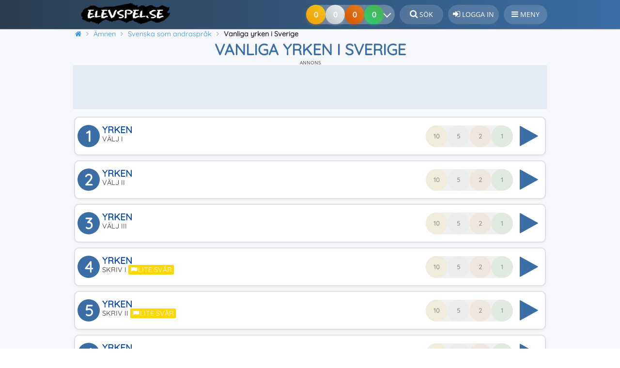

--- FILE ---
content_type: text/html; charset=UTF-8
request_url: https://www.elevspel.se/amnen/sfi/4320-vanliga-yrken-i-sverige.html
body_size: 12113
content:
<!DOCTYPE html>
<html lang="sv" prefix="og: http://ogp.me/ns#">
<head>
    <meta name="Author" content="Elevspel AB">
    <meta name="dcterms.rights" content="Copyright © Elevspel">
    <meta http-equiv="Content-Type" content="text/html; charset=UTF-8">
        <meta name="application-name" content="Elevspel">
    <meta name="theme-color" content="#3a6ea5">
    <meta name="apple-mobile-web-app-status-bar-style" content="#3a6ea5">
    <meta name="google-play-app" content="app-id=se.elevspel.elevspel">
    <link rel="apple-touch-icon" href="https://www.elevspel.se/apple-touch-icon.png">
    <link rel="icon" type="image/png" sizes="32x32" href="https://www.elevspel.se/favicon-32x32.png">
    <link rel="icon" type="image/png" sizes="16x16" href="https://www.elevspel.se/favicon-16x16.png">
    <meta name="apple-mobile-web-app-title" content="Elevspel">
    <link rel="manifest" href="/manifest.json?static=true">
    <meta name="format-detection" content="telephone=no">
    <title>Vanliga yrken i Sverige: Spela Gratis Online – Elevspel</title>
    <meta name="viewport" content="width=device-width, initial-scale=1">		<meta property="og:image" content="https://www.elevspel.se/bilder/spel/1459416651_42.jpg">
<link rel="image_src" type="image/jpeg" href="https://www.elevspel.se/bilder/spel/1459416651_42.jpg">
<meta name="thumbnail" content="https://www.elevspel.se/bilder/spel/thumbs/1459416651_42.jpg">
<link rel="canonical" href="https://www.elevspel.se/amnen/sfi/4320-vanliga-yrken-i-sverige.html">
   
    <link rel="stylesheet" type="text/css" href="https://www.elevspel.se/amnen/spel.css?v=1.14"><link rel="stylesheet" type="text/css" href="https://www.elevspel.se/static/glider/glider.min.css"><link rel="stylesheet" type="text/css" href="/style.css?v=1.42">    <link rel="stylesheet" href="/static/font-awesome-4.7.0/css/font-awesome.min.css">
                   <script>
            var er35237a47514e = false;
            console.log("AdSupplier2: " + true);
            console.log("A/B: B");
            function r35237a47514e(){
                console.log("no");
                  
            }
            function showItNow(mess){ console.log("no1:" + mess); r35237a47514e(); }
        </script>
                            <script src="https://www.elevspel.se/static/in-view.min.js"></script>
            <script>inView.offset(-50);</script>
            <script async src="https://securepubads.g.doubleclick.net/tag/js/gpt.js?network-code=40755246" ></script>
            <script>
                stpd = window.stpd || {que: []};
                window.googletag = window.googletag || {};
                googletag.cmd = googletag.cmd || [];
                googletag.cmd.push (function () {
                    googletag.pubads().disableInitialLoad();
                    googletag.pubads().enableSingleRequest();
                    googletag.pubads().collapseEmptyDivs();
                    googletag.enableServices();
                });
            </script>
            <script async src="https://stpd.cloud/saas/10100"></script>    <script src="https://www.elevspel.se/static/jquery/jquery-3.7.1.min.js"></script>
    <script src="https://www.elevspel.se/amnen/spel.js?v=1.9"></script><script src="https://www.elevspel.se/static/glider/glider.min.js"></script><script async src="https://www.elevspel.se/static/master.js?v=1.3"></script>        
        <meta name="description" property="og:description" content="Hur stavas det yrke som bilden föreställer? Hitta rätt ord som matchar yrket. 9 nivåer med spel för Åk 1-6 - helt gratis på Elevspel!">
        <meta property="og:locale" content="sv_SE">
        <meta property="og:site_name" content="Elevspel">
        <meta property="og:url" content="https://www.elevspel.se/amnen/sfi/4320-vanliga-yrken-i-sverige.html">
        <meta property="og:type" content="website">
        <meta property="og:title" content="Vanliga yrken i Sverige: Spela Gratis Online – Elevspel">
        <meta property="fb:app_id" content="1422750417968827">
                            <script>var _paq = window._paq = window._paq || [];
        /* tracker methods like "setCustomDimension" should be called before "trackPageView" */
        _paq.push(["setExcludedQueryParams", ["aid"]]);
        _paq.push(['requireCookieConsent']);        _paq.push(['trackPageView']);
        _paq.push(['enableLinkTracking']);

        (function() {
            var u="//analytics.elevspel.se/";
            _paq.push(['setTrackerUrl', u+'matomo.php']);
             
            _paq.push(['setSiteId', '1']);
            var d=document, g=d.createElement('script'), s=d.getElementsByTagName('script')[0];
            g.async=true; g.src=u+'matomo.js'; s.parentNode.insertBefore(g,s);
        })();</script>
              
    <script>   
        var adiQuotes = [
            [0.3, '<i class="fa fa-star" aria-hidden="true"></i><br>Inga annonser', 'FFA726'],
            [0.3, '<i class="fa fa-unlock" aria-hidden="true"></i><br>Spela alla spel', '66BB6A'],
            [0.1, '<i class="fa fa-eye" aria-hidden="true"></i><br>Lärarfacit', '42A5F5'],
            [0.1, '<i class="fa fa-print" aria-hidden="true"></i><br>Skriv ut spel', '78909C'],
            [0.2, '<i class="fa fa-volume-up" aria-hidden="true"></i><br>Fri talsyntes', 'AB47BC']];
        var silence = false;  
        
        var cookieStr = {
            'mainText': '<strong class="cookie-banner-title">Vi använder kakor (cookies)</strong><p>' +
                    'På Elevspel använder vi kakor för att webbplatsen ska fungera på ett bra sätt för dig. Du kan välja att endast tillåta nödvändiga kakor, men du får då sämre funktionalitet. ' +
                    '<a href="/om/medlemsvillkor/cookies/">Läs mer</a></p>',
            'confirmText': "Acceptera kakor",
            'denyText': "Endast nödvändiga",
            'changeText': "Du behöver samtycka till att vi visar annonser. Stäng av din annonsblockerare eller <a class=\"change-consent btn\" href=\"#\">Ändra sekretessinställningar</a><br/><br/>Vill du spela utan annonser? Gå till <a href=\"https://plus.elevspel.se\">plus.elevspel.se <i class=\"fa fa-external-link\" aria-hidden=\"true\"></i></a>."
            };
        var checkCC = false;
	</script>
		
</head>
<body  itemscope="itemscope" itemtype="http://schema.org/VideoGame">
    <div class="bodyWrapper">  
    <div id="header">
        <header>
			<div id="header-bkg">
				<a class="logo" href="/" 
                   title="Elevspel - startsida"><img 
                        src="https://www.elevspel.se/bilder/elevspel-185x45.png" 
                        width="185" height="45" loading="lazy"
						alt="Elevspel - kunskapsspel för barn"></a>
                                <div style="height: 52px;float: right;box-sizing: border-box;">
                    <a class="header_text" href="/sok.html" title="Sök på Elevspel"><i class="fa fa-search" style="font-size:1.1rem;" aria-hidden="true"></i> <span class="button-text">Sök</span></a>
                                            <a class="header_text" href="/medlem/login.html" 
                            title="Logga in på Elevspel"><i 
                            class="fa fa-sign-in" style="font-size:1.1rem;" aria-hidden="true"></i> 
                            <span class="button-text">Logga in</span></a>
                                                            <div class="header_text notification" id="hamburger-menu" 
                        ><i class="fa fa-bars" style="font-size:1rem;" aria-hidden="true"></i> <span class="button-text">Meny</span>
                        <nav id="sidebar-menu">
                            <i class="fa fa-times" aria-hidden="true"></i>Stäng                                                        <ul><li class="notification parent "><a class="notification" href="/amnen/"><i class="fa fa-gamepad" aria-hidden="true"></i>Ämnen</a><a class="menulinktoggle" href="/amnen/"><i class="fa fa-angle-down" aria-hidden="true"></i></a><ul><li class="notification"><a class="notification" href="/amnen/andra-sprak/"><i style="color:#4774be" class="fa fa-circle" aria-hidden="true"></i>Andra språk</a></li><li class="notification"><a class="notification" href="/amnen/bild/"><i style="color:#f8a51f" class="fa fa-circle" aria-hidden="true"></i>Bild</a></li><li class="notification"><a class="notification" href="/amnen/biologi/"><i style="color:#82dc2e" class="fa fa-circle" aria-hidden="true"></i>Biologi</a></li><li class="notification"><a class="notification" href="/amnen/dans/"><i style="color:#cf4925" class="fa fa-circle" aria-hidden="true"></i>Dans</a></li><li class="notification"><a class="notification" href="/amnen/dator-media/"><i style="color:#e84d02" class="fa fa-circle" aria-hidden="true"></i>Dator och media</a></li><li class="notification"><a class="notification" href="/amnen/drama/"><i style="color:#b00020" class="fa fa-circle" aria-hidden="true"></i>Drama</a></li><li class="notification"><a class="notification" href="/amnen/engelska/"><i style="color:#12145b" class="fa fa-circle" aria-hidden="true"></i>Engelska</a></li><li class="notification"><a class="notification" href="/amnen/franska/"><i style="color:#002395" class="fa fa-circle" aria-hidden="true"></i>Franska</a></li><li class="notification"><a class="notification" href="/amnen/fysik/"><i style="color:#1E3A8A" class="fa fa-circle" aria-hidden="true"></i>Fysik</a></li><li class="notification"><a class="notification" href="/amnen/geografi/"><i style="color:#00b4a8" class="fa fa-circle" aria-hidden="true"></i>Geografi</a></li><li class="notification"><a class="notification" href="/amnen/hem-och-konsumentkunskap/"><i style="color:#47dd8e" class="fa fa-circle" aria-hidden="true"></i>Hem- och konsumentkunskap</a></li><li class="notification"><a class="notification" href="/amnen/historia/"><i style="color:#8B6F47" class="fa fa-circle" aria-hidden="true"></i>Historia</a></li><li class="notification"><a class="notification" href="/amnen/hjarngympa/"><i style="color:#cd89fc" class="fa fa-circle" aria-hidden="true"></i>Hjärngympa</a></li><li class="notification"><a class="notification" href="/amnen/idrott/"><i style="color:#63c105" class="fa fa-circle" aria-hidden="true"></i>Idrott och hälsa</a></li><li class="notification"><a class="notification" href="/amnen/kemi/"><i style="color:#7b1fa2" class="fa fa-circle" aria-hidden="true"></i>Kemi</a></li><li class="notification"><a class="notification" href="/amnen/matematik/"><i style="color:#d62828" class="fa fa-circle" aria-hidden="true"></i>Matematik</a></li><li class="notification"><a class="notification" href="/amnen/musik/"><i style="color:#a3002f" class="fa fa-circle" aria-hidden="true"></i>Musik</a></li><li class="notification"><a class="notification" href="/amnen/religionskunskap/"><i style="color:#B8860B" class="fa fa-circle" aria-hidden="true"></i>Religionskunskap</a></li><li class="notification"><a class="notification" href="/amnen/samhallskunskap/"><i style="color:#f4ac34" class="fa fa-circle" aria-hidden="true"></i>Samhällskunskap</a></li><li class="notification"><a class="notification" href="/amnen/slojd/"><i style="color:#7e6fb8" class="fa fa-circle" aria-hidden="true"></i>Slöjd</a></li><li class="notification"><a class="notification" href="/amnen/spanska/"><i style="color:#c60b1e" class="fa fa-circle" aria-hidden="true"></i>Spanska</a></li><li class="notification"><a class="notification" href="/amnen/svenska/"><i style="color:#005293" class="fa fa-circle" aria-hidden="true"></i>Svenska</a></li><li class="notification"><a class="notification" href="/amnen/sfi/"><i style="color:#f8b700" class="fa fa-circle" aria-hidden="true"></i>Svenska som andraspråk</a></li><li class="notification"><a class="notification" href="/amnen/teknik/"><i style="color:#2C5F8D" class="fa fa-circle" aria-hidden="true"></i>Teknik</a></li><li class="notification"><a class="notification" href="/amnen/tyska/"><i style="color:#ffce00" class="fa fa-circle" aria-hidden="true"></i>Tyska</a></li><li class="notification"><a class="notification" href="/amnen/ovriga-amnen/"><i style="color:#6b7c85" class="fa fa-circle" aria-hidden="true"></i>Övriga ämnen</a></li></ul></li><li class="notification"><a class="notification" href="/dina-poang.html"><i class="fa fa-line-chart" aria-hidden="true"></i>Kunskapspoäng</a></li><li class="notification"><a class="notification" href="/medlem/skapa-anvandare.html"><i class="fa fa-user-plus" aria-hidden="true"></i>Bli medlem</a></li><li class="notification"><a class="notification" href="/medlem/plusmedlem.html"><i class="fa fa-plus-circle" aria-hidden="true"></i>Bli plusmedlem</a></li><li class="notification"><a class="notification" href="/om/hjalp"><i class="fa fa-question-circle" aria-hidden="true"></i>Hjälpcenter</a></li><li class="notification"><a class="notification" href="/sok.html"><i class="fa fa-search" aria-hidden="true"></i>Sök</a></li><li class="notification"><a class="notification" href="/medlem/login.html"><i class="fa fa-sign-in" aria-hidden="true"></i>Logga in</a></li></ul>                        </nav>
                                            </div>
                    
                                    </div>
                                <div style="float:right;margin-top: 10px;">
                    <div class="medals-container">
                        <div class="medal-progress">
                            <div class="medals medal-gold"></div>
                            <div class="medals medal-silver"></div>
                            <div class="medals medal-bronze"></div>
                            <div class="medals medal-kp" style="z-index: 4;"></div>
                            <button class="chevron-button" aria-label="Dina resultat">
                                <span class="chevron-icon"></span>
                            </button>
                        </div>
                    </div>
                </div>
                			</div>
        </header>		
	</div>
    <div id="wrapper">   
		<div class="Sheet-body" style="position:relative;">
            <div itemscope itemtype="https://schema.org/BreadcrumbList" id="breadcrumb-wrapper"><span itemprop="itemListElement" class="prevCrumb" itemscope itemtype="https://schema.org/ListItem"><a itemprop="item" href="https://www.elevspel.se/" title="Elevspel - startsida"><i class="fa fa-home" aria-hidden="true"></i><span itemprop="name">Elevspel</span></a><meta itemprop="position" content="1"></span>&nbsp;<span itemprop="itemListElement" class="prevCrumb" itemscope itemtype="https://schema.org/ListItem"><a itemprop="item" href="https://www.elevspel.se/amnen/" title="Välj ämne"><span itemprop="name">Ämnen</span></a><meta itemprop="position" content="2"></span>&nbsp;<span itemprop="itemListElement" class="prevCrumb" itemscope itemtype="https://schema.org/ListItem"><a itemprop="item" href="https://www.elevspel.se/amnen/sfi/" title="Spela spel inom Svenska som andraspråk"><span itemprop="name">Svenska som andraspråk</span></a><meta itemprop="position" content="3"></span>&nbsp;<span itemprop="itemListElement" class="prevCrumb" itemscope itemtype="https://schema.org/ListItem"><link itemprop="item" href="https://www.elevspel.se/amnen/sfi/4320-vanliga-yrken-i-sverige.html"><span itemprop="name" style="font-weight:bold;">Vanliga yrken i Sverige</span><meta itemprop="position" content="4"></span>&nbsp;</div><h1 itemprop="name">Vanliga yrken i Sverige</h1><div class="rvk2gr ann-top">
            <div class="ryk-header"><div class="ryk-flash-header">Annons</div></div>
                                <div id="elevspel_se_leaderboard_top_responsive" class="display-flex leaderboard-height ann-body">
                        <script>
                            (function() {
                                googletag.cmd.push(function() {
                                    if (window.innerWidth >= 980) {
                                        googletag.defineSlot('/40755246/elevspel.se_980x90_leaderboard_top_desktop', [[970,90],[980,90],[728,90],[950,90],[960,90],[970,50],[468,60]], 'elevspel_se_leaderboard_top_responsive').addService(googletag.pubads());            
                                    } else if (window.innerWidth >= 730) {
                                        googletag.defineSlot('/40755246/elevspel.se_728x90_leaderboard_top_desktop', [[728,90],[468,60],[650,90],[320,80],[320,60],[320,50],[300,50]], 'elevspel_se_leaderboard_top_responsive').addService(googletag.pubads());            
                                    } else {
                                        googletag.defineSlot('/40755246/elevspel.se_336x336_leaderboard_top_mobile', [[336,280],[300,250],[336,336],[336,320],[320,320],[300,300],[320,250]], 'elevspel_se_leaderboard_top_responsive').addService(googletag.pubads());            
                                    }
                                    googletag.display('elevspel_se_leaderboard_top_responsive');
                                    stpd.initializeAdUnit('elevspel_se_leaderboard_top_responsive');
                                });
                            })();
                        </script>
                    </div>
                                    </div>
                    <div class="content">
                		
                <div id="toasts"></div>
<!-- Header end -->		<div class="center" id="levelButtonContainer">
						<form action="/amnen/sfi/4320-vanliga-yrken-i-sverige.html" id="chooseLevel" method="post">
				<div class="levelButton undone printableLevel">
                            <div class="imageWrapper">
                                <div class="num">1</div>
                                <div class="imagePlay"><i class="fa fa-play-circle" aria-hidden="true"></i></div>
                            </div>
                            <div class="medals-container">
                                <div class="medal-tooltip">0 av 10 klarat</div>
                                <div class="medal-progress">
                                    <div class="medal gold">10</div>
                                    <div class="medal silver">5</div>
                                    <div class="medal bronze">2</div>
                                    <div class="medal green">1</div>
                                </div>
                            </div>
                                                        <div class="levelNameContainer">
                                <div>Yrken</div>
                                <div class="desc">Välj I</div>
                            </div>
                            <button name="level" value="0" data-gameid="4320" data-levelid="0" type="submit" style="display:none;" aria-hidden="true"></button>                        </div><div class="levelButton undone printableLevel">
                            <div class="imageWrapper">
                                <div class="num">2</div>
                                <div class="imagePlay"><i class="fa fa-play-circle" aria-hidden="true"></i></div>
                            </div>
                            <div class="medals-container">
                                <div class="medal-tooltip">0 av 10 klarat</div>
                                <div class="medal-progress">
                                    <div class="medal gold">10</div>
                                    <div class="medal silver">5</div>
                                    <div class="medal bronze">2</div>
                                    <div class="medal green">1</div>
                                </div>
                            </div>
                                                        <div class="levelNameContainer">
                                <div>Yrken</div>
                                <div class="desc">Välj II</div>
                            </div>
                            <button name="level" value="1" data-gameid="4320" data-levelid="1" type="submit" style="display:none;" aria-hidden="true"></button>                        </div><div class="levelButton undone printableLevel">
                            <div class="imageWrapper">
                                <div class="num">3</div>
                                <div class="imagePlay"><i class="fa fa-play-circle" aria-hidden="true"></i></div>
                            </div>
                            <div class="medals-container">
                                <div class="medal-tooltip">0 av 10 klarat</div>
                                <div class="medal-progress">
                                    <div class="medal gold">10</div>
                                    <div class="medal silver">5</div>
                                    <div class="medal bronze">2</div>
                                    <div class="medal green">1</div>
                                </div>
                            </div>
                                                        <div class="levelNameContainer">
                                <div>Yrken</div>
                                <div class="desc">Välj III</div>
                            </div>
                            <button name="level" value="2" data-gameid="4320" data-levelid="2" type="submit" style="display:none;" aria-hidden="true"></button>                        </div><div class="levelButton undone printableLevel">
                            <div class="imageWrapper">
                                <div class="num">4</div>
                                <div class="imagePlay"><i class="fa fa-play-circle" aria-hidden="true"></i></div>
                            </div>
                            <div class="medals-container">
                                <div class="medal-tooltip">0 av 10 klarat</div>
                                <div class="medal-progress">
                                    <div class="medal gold">10</div>
                                    <div class="medal silver">5</div>
                                    <div class="medal bronze">2</div>
                                    <div class="medal green">1</div>
                                </div>
                            </div>
                                                        <div class="levelNameContainer">
                                <div>Yrken</div>
                                <div class="desc">Skriv I <span class="glClass lvl-1">Lite svår</span></div>
                            </div>
                            <button name="level" value="3" data-gameid="4320" data-levelid="3" type="submit" style="display:none;" aria-hidden="true"></button>                        </div><div class="levelButton undone printableLevel">
                            <div class="imageWrapper">
                                <div class="num">5</div>
                                <div class="imagePlay"><i class="fa fa-play-circle" aria-hidden="true"></i></div>
                            </div>
                            <div class="medals-container">
                                <div class="medal-tooltip">0 av 10 klarat</div>
                                <div class="medal-progress">
                                    <div class="medal gold">10</div>
                                    <div class="medal silver">5</div>
                                    <div class="medal bronze">2</div>
                                    <div class="medal green">1</div>
                                </div>
                            </div>
                                                        <div class="levelNameContainer">
                                <div>Yrken</div>
                                <div class="desc">Skriv II <span class="glClass lvl-1">Lite svår</span></div>
                            </div>
                            <button name="level" value="4" data-gameid="4320" data-levelid="4" type="submit" style="display:none;" aria-hidden="true"></button>                        </div><div class="levelButton undone printableLevel">
                            <div class="imageWrapper">
                                <div class="num">6</div>
                                <div class="imagePlay"><i class="fa fa-play-circle" aria-hidden="true"></i></div>
                            </div>
                            <div class="medals-container">
                                <div class="medal-tooltip">0 av 10 klarat</div>
                                <div class="medal-progress">
                                    <div class="medal gold">10</div>
                                    <div class="medal silver">5</div>
                                    <div class="medal bronze">2</div>
                                    <div class="medal green">1</div>
                                </div>
                            </div>
                                                        <div class="levelNameContainer">
                                <div>Yrken</div>
                                <div class="desc">Skriv III <span class="glClass lvl-2">Ganska svår</span></div>
                            </div>
                            <button name="level" value="5" data-gameid="4320" data-levelid="5" type="submit" style="display:none;" aria-hidden="true"></button>                        </div><div class="levelButton undone printableLevel">
                            <div class="imageWrapper">
                                <div class="num">7</div>
                                <div class="imagePlay"><i class="fa fa-play-circle" aria-hidden="true"></i></div>
                            </div>
                            <div class="medals-container">
                                <div class="medal-tooltip">0 av 10 klarat</div>
                                <div class="medal-progress">
                                    <div class="medal gold">10</div>
                                    <div class="medal silver">5</div>
                                    <div class="medal bronze">2</div>
                                    <div class="medal green">1</div>
                                </div>
                            </div>
                                                        <div class="levelNameContainer">
                                <div>Vad gör de?</div>
                                <div class="desc">Välj I</div>
                            </div>
                            <button name="level" value="6" data-gameid="4320" data-levelid="6" type="submit" style="display:none;" aria-hidden="true"></button>                        </div><div class="levelButton undone printableLevel">
                            <div class="imageWrapper">
                                <div class="num">8</div>
                                <div class="imagePlay"><i class="fa fa-play-circle" aria-hidden="true"></i></div>
                            </div>
                            <div class="medals-container">
                                <div class="medal-tooltip">0 av 10 klarat</div>
                                <div class="medal-progress">
                                    <div class="medal gold">10</div>
                                    <div class="medal silver">5</div>
                                    <div class="medal bronze">2</div>
                                    <div class="medal green">1</div>
                                </div>
                            </div>
                                                        <div class="levelNameContainer">
                                <div>Vad gör de?</div>
                                <div class="desc">Välj II</div>
                            </div>
                            <button name="level" value="7" data-gameid="4320" data-levelid="7" type="submit" style="display:none;" aria-hidden="true"></button>                        </div><div class="rvk2gr"><div class="ryk-header"><div class="ryk-flash-header">Annons</div></div><div id='elevspel_se_leaderboard_repeat_responsive' class="display-flex leaderboard-height ann-body ann-topv3">
 <script>
(function () {
var randomiser = (Math.random() + 1).toString(36).substring(7);
var adID = document.querySelector('#elevspel_se_leaderboard_repeat_responsive').id = "elevspel_se_leaderboard_repeat_responsive-" + randomiser;
inView('#' + adID).once('enter', (function () {
googletag.cmd.push(function () {
if (window.innerWidth >= 980) {
    googletag.defineSlot('/40755246/elevspel.se_980x90_leaderboard_repeat_desktop', [[336,280],[300,250],[320,250],[250,250]], adID).addService(googletag.pubads());
} else if (window.innerWidth >= 730) {
    googletag.defineSlot('/40755246/elevspel.se_728x90_leaderboard_repeat_desktop', [[336,280],[300,250],[320,250],[250,250]], adID).addService(googletag.pubads());
} else {
    googletag.defineSlot('/40755246/elevspel.se_336x336_leaderboard_repeat_mobile', [[336,280],[300,250],[336,336],[336,320],[320,320],[300,300],[320,250]], adID).addService(googletag.pubads());
}
googletag.display(adID);
stpd.initializeAdUnit(adID);
});
}));
})();
</script>
</div></div><div class="levelButton undone printableLevel">
                            <div class="imageWrapper">
                                <div class="num">9</div>
                                <div class="imagePlay"><i class="fa fa-play-circle" aria-hidden="true"></i></div>
                            </div>
                            <div class="medals-container">
                                <div class="medal-tooltip">0 av 10 klarat</div>
                                <div class="medal-progress">
                                    <div class="medal gold">10</div>
                                    <div class="medal silver">5</div>
                                    <div class="medal bronze">2</div>
                                    <div class="medal green">1</div>
                                </div>
                            </div>
                                                        <div class="levelNameContainer">
                                <div>Vad gör de?</div>
                                <div class="desc">Välj III</div>
                            </div>
                            <button name="level" value="8" data-gameid="4320" data-levelid="8" type="submit" style="display:none;" aria-hidden="true"></button>                        </div><div class="notify" style="text-align:left;font-size:0.875rem;">
                    
                    <h4>Spela mer fokuserat?</h4>Upptäck fördelarna med plusmedlemskap.<a class="btn notify-right-btn" href="/medlem/jamfor-medlemskap.html">Jämför medlemskap</a></div></form>
		</div><meta itemprop="applicationCategory" content="EducationalGame">
<meta itemprop="isFamilyFriendly" content="true">
<link itemprop="additionalType" href="https://schema.org/WebApplication">
<meta itemprop="url" content="https://www.elevspel.se/amnen/sfi/4320-vanliga-yrken-i-sverige.html">    		<div id="scoreboard">
    			    			<div class="scoreboardItem">
    				<input class="scoreboardInput" id="time" readonly="readonly" size="7" value="0">
    				<label for="time">Spelomgångar</label>
    			</div>
    			<div class="scoreboardItem">
    				<input class="scoreboardInput" id="levels" readonly="readonly" size="3" value="0">
    				<label for="levels">Nivåer</label>
    			</div>
    			<div class="scoreboardItem">
    				<input class="scoreboardInput" id="points" readonly="readonly" size="3" value="0">
    				<label for="points">Kunskapspoäng</label>
    			</div>
    			<div class="scoreboardItem">
					<input class="scoreboardInput" id="accuracy" readonly="readonly" size="3" value="0%">
					<label for="accuracy">Noggrannhet</label>
				</div>
    			    		</div>
    		        <div id="actionmenu">
                            <div class="buttonwrapper" id="gameFavouriteButton" data-gameid="4320">
                <button type="button" class="grayBtn" aria-label="Spara"><i class="fa fa-heart" aria-hidden="true" style=""></i></button>
                <div>Spara</div>
                </div>
                <div class="buttonwrapper" id="gameCommentButton">
                <button type="button" class="blueBtn" aria-label="Kommentera"><i class="fa fa-comment" aria-hidden="true"></i></button>
                <div>Kommentera</div>
                </div>
                                                            <div class="buttonwrapper" id="gameLinkButton" title="Länk kopierad till urklipp">
                <button type="button" class="grayBtn" aria-label="Dela"><i class="fa fa-share-alt" aria-hidden="true"></i></button>
                <div>Dela</div>
            </div>
                                </div>
            
        <div style="height:8px;"></div>		<div class="BlockHeader"><h2>Senaste händelserna i detta spel</h2></div>
		<div class="BlockContent-body"><div class="activityLog levelFail">Någon hade problem på nivå <i>4. Yrken (Skriv I)</i>.<div class="grey">2026-01-16 13:07 efter 2 minuters spelande.</div></div><div class="activityLog levelFail">Någon hade problem på nivå <i>4. Yrken (Skriv I)</i>.<div class="grey">2026-01-16 13:05 efter 11 minuters spelande.</div></div><div class="activityLog levelCompleted">Någon fick <b>alla rätt</b> på nivå <i>3. Yrken (Välj III)</i>.<div class="grey">2026-01-16 12:54 efter 1 minuts spelande.</div></div><div class="activityLog levelFail">Någon hade problem på nivå <i>3. Yrken (Välj III)</i>.<div class="grey">2026-01-16 12:52 efter 2 minuters spelande.</div></div><div class="activityLog levelFail">Någon hade problem på nivå <i>4. Yrken (Skriv I)</i>.<div class="grey">2026-01-16 10:59 efter 5 minuters spelande.</div></div><div class="activityLog levelFail">Någon hade problem på nivå <i>4. Yrken (Skriv I)</i>.<div class="grey">2026-01-16 10:52 efter 7 minuters spelande.</div></div><div class="activityLog levelCompleted">Någon fick <b>alla rätt</b> på nivå <i>3. Yrken (Välj III)</i>.<div class="grey">2026-01-16 10:45 efter 3 minuters spelande.</div></div><div class="activityLog levelCompleted">Någon fick <b>alla rätt</b> på nivå <i>2. Yrken (Välj II)</i>.<div class="grey">2026-01-16 10:42 efter 6 minuters spelande.</div></div><div class="activityLog levelCompleted">Någon fick <b>alla rätt</b> på nivå <i>1. Yrken (Välj I)</i>.<div class="grey">2026-01-16 10:36 efter 3 minuters spelande.</div></div><div class="activityLog levelCompleted">Någon fick <b>alla rätt</b> på nivå <i>2. Yrken (Välj II)</i>.<div class="grey">2026-01-16 09:36 efter 1 minuts spelande.</div></div></div><div class="imageWrapperWrapper">
            <div class="imageBlurWrapper" style="background-image:url('https://www.elevspel.se/bilder/spel/1459416651_42.jpg');"></div>
            <span class="image">
                <img loading="lazy" src="https://www.elevspel.se/bilder/spel/1459416651_42.jpg" alt="Spelet Vanliga yrken i Sverige" title="Spela Vanliga yrken i Sverige" itemprop="image">
                <meta itemprop="thumbnailUrl" content="https://www.elevspel.se/bilder/spel/thumbs/1459416651_42.jpg">
            </span>  
        </div>        <blockquote><p>Hur stavas det yrke som bilden föreställer? Hitta rätt ord som matchar yrket.</p></blockquote>    
        
        <h2 >Instruktioner till Vanliga yrken i Sverige</h2>
        <p>Se på bilden vilket ord som söks. Läs sedan de tre orden som står under bilden.<br />Vilket ord passar bäst in på bilden?</p>
<p>På nivå 1,2 och 3 klick på ordet som passar bilden bäst bland de tre du har att välja <br />på. Om du hittar rätt ord kan du fortsätta till nästa bild.</p>
<p>På nivå 4,5 och 6 ska du själv skriva vad bilden föreställer.</p>
<p>På nivå 7,8 och 9 ska du själv svara på frågor om olika yrken.</p><div class="gameTypeDesc"><h3>1. Yrken (Välj I)</h3><img alt="Flervalsfrågor" src="https://www.elevspel.se/bilder/speltyper/MultipleChoice.png"><b>Flervalsfrågor</b> - Nivån innehåller 10 frågor (varav alla har bild) och alla tränas varje spelomgång. Till varje fråga får spelaren tre svarsalternativ. Endast ett av dessa är rätt. Det gäller för spelaren att hitta det rätta alternativet. Eleven har 3 hjärtan (extraliv) som räddar eleven. Det finns ingen tidsgräns. När eleven valt alla rätta svar har spelomgången klarats. Är det för svårt går det att klicka på knappen <i>Avbryt</i> - då visas de rätta svaren - och spelaren får försöka klara nivån igen.</div><div class="gameTypeDesc"><h3>2. Yrken (Välj II)</h3><img alt="Flervalsfrågor" src="https://www.elevspel.se/bilder/speltyper/MultipleChoice.png"><b>Flervalsfrågor</b> - Nivån innehåller 10 frågor (varav alla har bild) och alla tränas varje spelomgång. Till varje fråga får spelaren tre svarsalternativ. Endast ett av dessa är rätt. Det gäller för spelaren att hitta det rätta alternativet. Eleven har 3 hjärtan (extraliv) som räddar eleven. Det finns ingen tidsgräns. När eleven valt alla rätta svar har spelomgången klarats. Är det för svårt går det att klicka på knappen <i>Avbryt</i> - då visas de rätta svaren - och spelaren får försöka klara nivån igen.</div><div class="gameTypeDesc"><h3>3. Yrken (Välj III)</h3><img alt="Flervalsfrågor" src="https://www.elevspel.se/bilder/speltyper/MultipleChoice.png"><b>Flervalsfrågor</b> - Nivån innehåller 10 frågor (varav alla har bild) och alla tränas varje spelomgång. Till varje fråga får spelaren tre svarsalternativ. Endast ett av dessa är rätt. Det gäller för spelaren att hitta det rätta alternativet. Eleven har 3 hjärtan (extraliv) som räddar eleven. Det finns ingen tidsgräns. När eleven valt alla rätta svar har spelomgången klarats. Är det för svårt går det att klicka på knappen <i>Avbryt</i> - då visas de rätta svaren - och spelaren får försöka klara nivån igen.</div><div class="gameTypeDesc"><h3>4. Yrken (Skriv I)</h3><img alt="Frågor med fritextsvar" src="https://www.elevspel.se/bilder/speltyper/FreeInput.png"><b>Frågor med fritextsvar</b> - Nivån innehåller 10 frågor (varav alla har bild) och alla tränas varje spelomgång. Eleven måste skriva det rätta svaret helt själv och har 3 försök på sig att skriva rätt ord eller mening i varje uppgifts textfält som inte är skiftlägeskänsliga. Eleven får feedback på varje knapptryckning för att underlätta att skriva rätt svar. Vid korrekt inmatning blir texten <span class="square squareInfo charFound">grön</span> och vid felaktig blir texten <span class="square squareInfo error">röd</span>. Det finns ingen tidsgräns. När eleven skrivit alla rätta svar har spelomgången klarats. Är det för svårt går det att klicka på knappen <i>Avbryt</i> - då visas de rätta svaren - och spelaren får försöka klara nivån igen.</div><div class="gameTypeDesc"><h3>5. Yrken (Skriv II)</h3><img alt="Frågor med fritextsvar" src="https://www.elevspel.se/bilder/speltyper/FreeInput.png"><b>Frågor med fritextsvar</b> - Nivån innehåller 10 frågor (varav alla har bild) och alla tränas varje spelomgång. Eleven måste skriva det rätta svaret helt själv och har 3 försök på sig att skriva rätt ord eller mening i varje uppgifts textfält som inte är skiftlägeskänsliga. Eleven får feedback på varje knapptryckning för att underlätta att skriva rätt svar. Vid korrekt inmatning blir texten <span class="square squareInfo charFound">grön</span> och vid felaktig blir texten <span class="square squareInfo error">röd</span>. Det finns ingen tidsgräns. När eleven skrivit alla rätta svar har spelomgången klarats. Är det för svårt går det att klicka på knappen <i>Avbryt</i> - då visas de rätta svaren - och spelaren får försöka klara nivån igen.</div><div class="gameTypeDesc"><h3>6. Yrken (Skriv III)</h3><img alt="Frågor med fritextsvar" src="https://www.elevspel.se/bilder/speltyper/FreeInput.png"><b>Frågor med fritextsvar</b> - Nivån innehåller 10 frågor (varav alla har bild) och alla tränas varje spelomgång. Eleven måste skriva det rätta svaret helt själv och har 3 försök på sig att skriva rätt ord eller mening i varje uppgifts textfält som inte är skiftlägeskänsliga. Eleven får feedback på varje knapptryckning för att underlätta att skriva rätt svar. Vid korrekt inmatning blir texten <span class="square squareInfo charFound">grön</span> och vid felaktig blir texten <span class="square squareInfo error">röd</span>. Det finns ingen tidsgräns. När eleven skrivit alla rätta svar har spelomgången klarats. Är det för svårt går det att klicka på knappen <i>Avbryt</i> - då visas de rätta svaren - och spelaren får försöka klara nivån igen.</div><div class="gameTypeDesc"><h3>7. Vad gör de? (Välj I)</h3><img alt="Flervalsfrågor" src="https://www.elevspel.se/bilder/speltyper/MultipleChoice.png"><b>Flervalsfrågor</b> - Nivån innehåller 10 frågor och alla tränas varje spelomgång. Till varje fråga får spelaren tre svarsalternativ. Endast ett av dessa är rätt. Det gäller för spelaren att hitta det rätta alternativet. Eleven har 3 hjärtan (extraliv) som räddar eleven. Det finns ingen tidsgräns. När eleven valt alla rätta svar har spelomgången klarats. Är det för svårt går det att klicka på knappen <i>Avbryt</i> - då visas de rätta svaren - och spelaren får försöka klara nivån igen.</div><div class="gameTypeDesc"><h3>8. Vad gör de? (Välj II)</h3><img alt="Flervalsfrågor" src="https://www.elevspel.se/bilder/speltyper/MultipleChoice.png"><b>Flervalsfrågor</b> - Nivån innehåller 10 frågor och alla tränas varje spelomgång. Till varje fråga får spelaren tre svarsalternativ. Endast ett av dessa är rätt. Det gäller för spelaren att hitta det rätta alternativet. Eleven har 3 hjärtan (extraliv) som räddar eleven. Det finns ingen tidsgräns. När eleven valt alla rätta svar har spelomgången klarats. Är det för svårt går det att klicka på knappen <i>Avbryt</i> - då visas de rätta svaren - och spelaren får försöka klara nivån igen.</div><div class="gameTypeDesc"><h3>9. Vad gör de? (Välj III)</h3><img alt="Flervalsfrågor" src="https://www.elevspel.se/bilder/speltyper/MultipleChoice.png"><b>Flervalsfrågor</b> - Nivån innehåller 10 frågor och alla tränas varje spelomgång. Till varje fråga får spelaren tre svarsalternativ. Endast ett av dessa är rätt. Det gäller för spelaren att hitta det rätta alternativet. Eleven har 3 hjärtan (extraliv) som räddar eleven. Det finns ingen tidsgräns. När eleven valt alla rätta svar har spelomgången klarats. Är det för svårt går det att klicka på knappen <i>Avbryt</i> - då visas de rätta svaren - och spelaren får försöka klara nivån igen.</div>        <div itemprop="gameTip" itemscope itemtype="https://schema.org/HowTo">
            <h3 itemprop="name">Beräkning av kunskapspoäng och medaljer</h3>
            <div itemprop="step" itemscope itemtype="https://schema.org/HowToStep">
                <div itemprop="text">Varje avklarad spelnivå i Vanliga yrken i Sverige ger <b>1</b> kunskapspoäng. Du kan samla maximalt <b>9</b> kunskapspoäng genom att klara alla <b>9</b> nivåer.                </div>
            </div>
            <div itemprop="step" itemscope itemtype="https://schema.org/HowToStep">
                <div itemprop="text">I spelet Vanliga yrken i Sverige kan du totalt få 27 medaljer. Medaljer delas ut baserat på hur många gånger du har klarat en nivå: <ul><li><b>Bronsmedalj</b>: efter 2 avklarade omgångar.</li><li><b>Silvermedalj</b>: efter 5 avklarade omgångar.</li><li><b>Guldmedalj</b>: efter 10 avklarade omgångar.</li></ul>                </div>
            </div>
            <div itemprop="step" itemscope itemtype="https://schema.org/HowToStep"><div itemprop="text">Kunskapspoäng ges endast för nivåer som du inte har klarat tidigare, det vill säga de nivåer som ännu inte har förbockade gröna cirklar. Även efter att du har klarat en nivå och fått både kunskapspoäng och medaljer kan du fortsätta träna på den, men det ger inga fler kunskapspoäng eller medaljer.                </div>
            </div>
        </div><div class="glider-topwrapper">
            <h3>Liknande spel</h3>
            <div class="glider-contain">
                <div id="similarGames" class="glider">        <div class="click_wrapper swiper-slide"><div class="click miniGameButton slide" style="height:100%;">
    		<div class="image imageTrueWrapper">
                <img loading="lazy" src="https://www.elevspel.se/bilder/spel/thumbs/1458657875_65.jpg" alt="Kroppsdelar på svenska" width="190" height="120">
            </div>
    		<div class="gameinfo">
                <div style="width:100%;font-size: 16px;line-height: 18px;position: relative;white-space: nowrap;overflow:hidden;">
                    <a href="/amnen/sfi/4259-kroppsdelar-pa-svenska.html" title="Kroppsdelar på svenska">Kroppsdelar på svenska</a><span class="paragraph-end"></span>
                </div>
                <div class="gameTitle">Svenska som andraspråk<br>
                <i aria-hidden="true" class="fa fa-star"></i> 4,0 </div>
    		</div>
    	</div></div>
    	        <div class="click_wrapper swiper-slide"><div class="click miniGameButton slide" style="height:100%;">
    		<div class="image imageTrueWrapper">
                <img loading="lazy" src="https://www.elevspel.se/bilder/spel/thumbs/1459337471_30.png" alt="Mat och dryck" width="190" height="120">
            </div>
    		<div class="gameinfo">
                <div style="width:100%;font-size: 16px;line-height: 18px;position: relative;white-space: nowrap;overflow:hidden;">
                    <a href="/amnen/sfi/4317-mat-och-dryck.html" title="Mat och dryck">Mat och dryck</a><span class="paragraph-end"></span>
                </div>
                <div class="gameTitle">Svenska som andraspråk<br>
                <i aria-hidden="true" class="fa fa-star"></i> 4,0 </div>
    		</div>
    	</div></div>
    	        <div class="click_wrapper swiper-slide"><div class="click miniGameButton slide" style="height:100%;">
    		<div class="image imageTrueWrapper">
                <img loading="lazy" src="https://www.elevspel.se/bilder/spel/thumbs/1480338875_26.jpg" alt="Vanliga verb" width="190" height="120">
            </div>
    		<div class="gameinfo">
                <div style="width:100%;font-size: 16px;line-height: 18px;position: relative;white-space: nowrap;overflow:hidden;">
                    <a href="/amnen/sfi/5661-vanliga-verb.html" title="Vanliga verb">Vanliga verb</a><span class="paragraph-end"></span>
                </div>
                <div class="gameTitle">Svenska som andraspråk<br>
                <i aria-hidden="true" class="fa fa-star"></i> 3,9 </div>
    		</div>
    	</div></div>
    	        <div class="click_wrapper swiper-slide"><div class="click miniGameButton slide" style="height:100%;">
    		<div class="image imageTrueWrapper">
                <img loading="lazy" src="https://www.elevspel.se/bilder/spel/thumbs/1578642342_69.jpg" alt="Verktyg i köket" width="190" height="120">
            </div>
    		<div class="gameinfo">
                <div style="width:100%;font-size: 16px;line-height: 18px;position: relative;white-space: nowrap;overflow:hidden;">
                    <a href="/amnen/sfi/7244-verktyg-i-koket.html" title="Verktyg i köket">Verktyg i köket</a><span class="paragraph-end"></span>
                </div>
                <div class="gameTitle">Svenska som andraspråk<br>
                <i aria-hidden="true" class="fa fa-star"></i> 3,6 </div>
    		</div>
    	</div></div>
    	        <div class="click_wrapper swiper-slide"><div class="click miniGameButton slide" style="height:100%;">
    		<div class="image imageTrueWrapper">
                <img loading="lazy" src="https://www.elevspel.se/bilder/spel/thumbs/1757704178x61.jpg" alt="Saker i skolan" width="190" height="120">
            </div>
    		<div class="gameinfo">
                <div style="width:100%;font-size: 16px;line-height: 18px;position: relative;white-space: nowrap;overflow:hidden;">
                    <a href="/amnen/sfi/21378-saker-i-skolan.html" title="Saker i skolan">Saker i skolan</a><span class="paragraph-end"></span>
                </div>
                <div class="gameTitle">Svenska som andraspråk<br>
                <i aria-hidden="true" class="fa fa-star"></i> 4,4 </div>
    		</div>
    	</div></div>
    	        <div class="click_wrapper swiper-slide"><div class="click miniGameButton slide" style="height:100%;">
    		<div class="image imageTrueWrapper">
                <img loading="lazy" src="https://www.elevspel.se/bilder/spel/thumbs/1549547678_30.jpg" alt="Kläder" width="190" height="120">
            </div>
    		<div class="gameinfo">
                <div style="width:100%;font-size: 16px;line-height: 18px;position: relative;white-space: nowrap;overflow:hidden;">
                    <a href="/amnen/sfi/9405-klader.html" title="Kläder">Kläder</a><span class="paragraph-end"></span>
                </div>
                <div class="gameTitle">Svenska som andraspråk<br>
                <i aria-hidden="true" class="fa fa-star"></i> 3,8 </div>
    		</div>
    	</div></div>
    	        <div class="click_wrapper swiper-slide"><div class="click miniGameButton slide" style="height:100%;">
    		<div class="image imageTrueWrapper">
                <img loading="lazy" src="https://www.elevspel.se/bilder/spel/thumbs/1549291786_20.png" alt="Väderlek" width="190" height="120">
            </div>
    		<div class="gameinfo">
                <div style="width:100%;font-size: 16px;line-height: 18px;position: relative;white-space: nowrap;overflow:hidden;">
                    <a href="/amnen/sfi/9382-vaderlek.html" title="Väderlek">Väderlek</a><span class="paragraph-end"></span>
                </div>
                <div class="gameTitle">Svenska som andraspråk<br>
                <i aria-hidden="true" class="fa fa-star"></i> 3,9 </div>
    		</div>
    	</div></div>
    	        <div class="click_wrapper swiper-slide"><div class="click miniGameButton slide" style="height:100%;">
    		<div class="image imageTrueWrapper">
                <img loading="lazy" src="https://www.elevspel.se/bilder/spel/thumbs/1578580539_58.png" alt="Klädesplagg på svenska" width="190" height="120">
            </div>
    		<div class="gameinfo">
                <div style="width:100%;font-size: 16px;line-height: 18px;position: relative;white-space: nowrap;overflow:hidden;">
                    <a href="/amnen/sfi/7243-kladesplagg-pa-svenska.html" title="Klädesplagg på svenska">Klädesplagg på svenska</a><span class="paragraph-end"></span>
                </div>
                <div class="gameTitle">Svenska som andraspråk<br>
                <i aria-hidden="true" class="fa fa-star"></i> 4,1 </div>
    		</div>
    	</div></div>
    	        <div class="click_wrapper swiper-slide"><div class="click miniGameButton slide" style="height:100%;">
    		<div class="image imageTrueWrapper">
                <img loading="lazy" src="https://www.elevspel.se/bilder/spel/thumbs/1553174529_79.jpg" alt="Hitta rätt svenskt ord" width="190" height="120">
            </div>
    		<div class="gameinfo">
                <div style="width:100%;font-size: 16px;line-height: 18px;position: relative;white-space: nowrap;overflow:hidden;">
                    <a href="/amnen/sfi/5403-hitta-ratt-svenskt-ord.html" title="Hitta rätt svenskt ord">Hitta rätt svenskt ord</a><span class="paragraph-end"></span>
                </div>
                <div class="gameTitle">Svenska som andraspråk<br>
                <i aria-hidden="true" class="fa fa-star"></i> 4,0 </div>
    		</div>
    	</div></div>
    	        <div class="click_wrapper swiper-slide"><div class="click miniGameButton slide" style="height:100%;">
    		<div class="image imageTrueWrapper">
                <img loading="lazy" src="https://www.elevspel.se/bilder/spel/thumbs/1553174305_81.png" alt="Ord i klassrummet" width="190" height="120">
            </div>
    		<div class="gameinfo">
                <div style="width:100%;font-size: 16px;line-height: 18px;position: relative;white-space: nowrap;overflow:hidden;">
                    <a href="/amnen/sfi/4217-ord-i-klassrummet.html" title="Ord i klassrummet">Ord i klassrummet</a><span class="paragraph-end"></span>
                </div>
                <div class="gameTitle">Svenska som andraspråk<br>
                <i aria-hidden="true" class="fa fa-star"></i> 4,1 </div>
    		</div>
    	</div></div>
    	        <div class="click_wrapper swiper-slide"><div class="click miniGameButton slide" style="height:100%;">
    		<div class="image imageTrueWrapper">
                <img loading="lazy" src="https://www.elevspel.se/bilder/spel/thumbs/1459496161_32.jpg" alt="Vardagsföremål" width="190" height="120">
            </div>
    		<div class="gameinfo">
                <div style="width:100%;font-size: 16px;line-height: 18px;position: relative;white-space: nowrap;overflow:hidden;">
                    <a href="/amnen/sfi/4327-vardagsforemal.html" title="Vardagsföremål">Vardagsföremål</a><span class="paragraph-end"></span>
                </div>
                <div class="gameTitle">Svenska som andraspråk<br>
                <i aria-hidden="true" class="fa fa-star"></i> 4,0 </div>
    		</div>
    	</div></div>
    	        <div class="click_wrapper swiper-slide"><div class="click miniGameButton slide" style="height:100%;">
    		<div class="image imageTrueWrapper">
                <img loading="lazy" src="https://www.elevspel.se/bilder/spel/thumbs/1761570935x52.jpg" alt="Hitta verbet i meningen" width="190" height="120">
            </div>
    		<div class="gameinfo">
                <div style="width:100%;font-size: 16px;line-height: 18px;position: relative;white-space: nowrap;overflow:hidden;">
                    <a href="/amnen/sfi/21894-hitta-verbet-i-meningen.html" title="Hitta verbet i meningen">Hitta verbet i meningen</a><span class="paragraph-end"></span>
                </div>
                <div class="gameTitle">Svenska som andraspråk<br>
                <i aria-hidden="true" class="fa fa-star"></i> 4,4 </div>
    		</div>
    	</div></div>
    	        <div class="click_wrapper swiper-slide"><div class="click miniGameButton slide" style="height:100%;">
    		<div class="image imageTrueWrapper">
                <img loading="lazy" src="https://www.elevspel.se/bilder/spel/thumbs/1549114877_15.jpg" alt="Färger på svenska" width="190" height="120">
            </div>
    		<div class="gameinfo">
                <div style="width:100%;font-size: 16px;line-height: 18px;position: relative;white-space: nowrap;overflow:hidden;">
                    <a href="/amnen/sfi/9371-farger-pa-svenska.html" title="Färger på svenska">Färger på svenska</a><span class="paragraph-end"></span>
                </div>
                <div class="gameTitle">Svenska som andraspråk<br>
                <i aria-hidden="true" class="fa fa-star"></i> 4,1 </div>
    		</div>
    	</div></div>
    	        <div class="click_wrapper swiper-slide"><div class="click miniGameButton slide" style="height:100%;">
    		<div class="image imageTrueWrapper">
                <img loading="lazy" src="https://www.elevspel.se/bilder/spel/thumbs/1732198912_31.jpg" alt="Bostäder" width="190" height="120">
            </div>
    		<div class="gameinfo">
                <div style="width:100%;font-size: 16px;line-height: 18px;position: relative;white-space: nowrap;overflow:hidden;">
                    <a href="/amnen/sfi/9370-bostader.html" title="Bostäder">Bostäder</a><span class="paragraph-end"></span>
                </div>
                <div class="gameTitle">Svenska som andraspråk<br>
                <i aria-hidden="true" class="fa fa-star"></i> 4,1 </div>
    		</div>
    	</div></div>
    	        <div class="click_wrapper swiper-slide"><div class="click miniGameButton slide" style="height:100%;">
    		<div class="image imageTrueWrapper">
                <img loading="lazy" src="https://www.elevspel.se/bilder/spel/thumbs/1663663292_43.jpg" alt="Ljud eller ljus/utseende" width="190" height="120">
            </div>
    		<div class="gameinfo">
                <div style="width:100%;font-size: 16px;line-height: 18px;position: relative;white-space: nowrap;overflow:hidden;">
                    <a href="/amnen/sfi/11291-ljud-eller-ljus-utseende.html" title="Ljud eller ljus/utseende">Ljud eller ljus/utseende</a><span class="paragraph-end"></span>
                </div>
                <div class="gameTitle">Svenska som andraspråk<br>
                <i aria-hidden="true" class="fa fa-star"></i> 3,1 </div>
    		</div>
    	</div></div>
    	        <div class="click_wrapper swiper-slide"><div class="click miniGameButton slide" style="height:100%;">
    		<div class="image imageTrueWrapper">
                <img loading="lazy" src="https://www.elevspel.se/bilder/spel/thumbs/1553176174_94.jpg" alt="Ord i matsalen" width="190" height="120">
            </div>
    		<div class="gameinfo">
                <div style="width:100%;font-size: 16px;line-height: 18px;position: relative;white-space: nowrap;overflow:hidden;">
                    <a href="/amnen/sfi/4311-ord-i-matsalen.html" title="Ord i matsalen">Ord i matsalen</a><span class="paragraph-end"></span>
                </div>
                <div class="gameTitle">Svenska som andraspråk<br>
                <i aria-hidden="true" class="fa fa-star"></i> 4,2 </div>
    		</div>
    	</div></div>
    	        <div class="click_wrapper swiper-slide"><div class="click miniGameButton slide" style="height:100%;">
    		<div class="image imageTrueWrapper">
                <img loading="lazy" src="https://www.elevspel.se/bilder/spel/thumbs/1510756512_15.png" alt="Namn på klädesplagg" width="190" height="120">
            </div>
    		<div class="gameinfo">
                <div style="width:100%;font-size: 16px;line-height: 18px;position: relative;white-space: nowrap;overflow:hidden;">
                    <a href="/amnen/sfi/7373-namn-pa-kladesplagg.html" title="Namn på klädesplagg">Namn på klädesplagg</a><span class="paragraph-end"></span>
                </div>
                <div class="gameTitle">Svenska som andraspråk<br>
                <i aria-hidden="true" class="fa fa-star"></i> 3,8 </div>
    		</div>
    	</div></div>
    	        <div class="click_wrapper swiper-slide"><div class="click miniGameButton slide" style="height:100%;">
    		<div class="image imageTrueWrapper">
                <img loading="lazy" src="https://www.elevspel.se/bilder/spel/thumbs/1477147641_52.png" alt="Vilken färg?" width="190" height="120">
            </div>
    		<div class="gameinfo">
                <div style="width:100%;font-size: 16px;line-height: 18px;position: relative;white-space: nowrap;overflow:hidden;">
                    <a href="/amnen/sfi/5325-vilken-farg.html" title="Vilken färg?">Vilken färg?</a><span class="paragraph-end"></span>
                </div>
                <div class="gameTitle">Svenska som andraspråk<br>
                <i aria-hidden="true" class="fa fa-star"></i> 4,1 </div>
    		</div>
    	</div></div>
    	        <div class="click_wrapper swiper-slide"><div class="click miniGameButton slide" style="height:100%;">
    		<div class="image imageTrueWrapper">
                <img loading="lazy" src="https://www.elevspel.se/bilder/spel/thumbs/1459324763_53.jpg" alt="Klädaffären" width="190" height="120">
            </div>
    		<div class="gameinfo">
                <div style="width:100%;font-size: 16px;line-height: 18px;position: relative;white-space: nowrap;overflow:hidden;">
                    <a href="/amnen/sfi/4314-kladaffaren.html" title="Klädaffären">Klädaffären</a><span class="paragraph-end"></span>
                </div>
                <div class="gameTitle">Svenska som andraspråk<br>
                <i aria-hidden="true" class="fa fa-star"></i> 3,7 </div>
    		</div>
    	</div></div>
    	</div>
                <button aria-label="Föregående" id="similarGames-prev" class="glider-prev"></button>
                <button aria-label="Nästa" id="similarGames-next" class="glider-next"></button>
                <div role="tablist" id="similarGames-dots" class="dots"></div>
            </div>
        </div>         <div class="section-divider"></div>
        <h3>Ytterligare spelinformation</h3><div class="meta-wrapper"><div class="meta-info"><div class="meta-title">Ämne</div><div class="meta-content"><span itemprop="genre">Svenska som andraspråk</span></div></div><div class="meta-info"><div class="meta-title">Målgrupp</div><div class="meta-content">Årskurs 1 - Årskurs 6</div></div><div class="meta-info"><div class="meta-title">Övar</div><div class="meta-content"><a href="/sok.html?kw%5B%5D=Yrken" class="tag" >Yrken</a> <a href="/sok.html?kw%5B%5D=Sverige" class="tag" >Sverige</a> <a href="/sok.html?kw%5B%5D=Ordf%C3%B6rr%C3%A5d" class="tag" >Ordförråd</a> <a href="/sok.html?kw%5B%5D=Ordf%C3%B6rst%C3%A5else" class="tag" >Ordförståelse</a> </div></div><div class="meta-info"><div class="meta-title">Spelskapare</div><div class="meta-content"><span itemprop="publisher" itemscope itemtype="https://schema.org/Organization"><meta itemprop="name" content="Elevspel"><meta itemprop="url" content="https://www.elevspel.se"></span><i>Raderad användare</i></div></div><div class="meta-info"><div class="meta-title">Senast uppdaterat</div><div class="meta-content"><span itemprop="dateModified">2019-03-21</span></div></div><div class="meta-info"><div class="meta-title">Publicerat online</div><div class="meta-content">2016-03-31</div></div><div class="meta-info"><div class="meta-title">Unikt id</div><div class="meta-content">4320</div></div><div class="meta-info"><div class="meta-title">Sparat av</div><div class="meta-content">10-20 användare</div></div><div class="meta-info"><div class="meta-title">Operativsystem</div><div class="meta-content"><span>Webbläsare<meta itemprop="gamePlatform" content="Web Browser"><meta itemprop="operatingSystem" content="Any"></span></div></div><div class="meta-info"><div class="meta-title">Pris</div><div class="meta-content"><span itemprop="offers" itemscope itemtype="https://schema.org/Offer"><span itemprop="description">Gratis</span><meta itemprop="price" content="0"><meta itemprop="priceCurrency" content="SEK"><meta itemprop="availability" content="https://schema.org/InStock"></span></div></div>        </div>        <div class="section-divider"></div>
        <h3>Recensioner</h3>
        <div class="rating-container">
            <div class="rating-board" itemprop="aggregateRating" itemscope="itemscope" itemtype="https://schema.org/AggregateRating">
                <div class="rating-num" itemprop="ratingValue" >4</div>
                <div class="rating-stars">
                    <i style="font-size: 22px;" aria-hidden="true" class="fa fa-star"></i><i style="font-size: 22px;" aria-hidden="true" class="fa fa-star"></i><i style="font-size: 22px;" aria-hidden="true" class="fa fa-star"></i><i style="font-size: 22px;" aria-hidden="true" class="fa fa-star"></i><i style="font-size: 22px;" aria-hidden="true" class="fa fa-star-o"></i>                </div>
                <meta content="992" itemprop="ratingCount"> 
                <div class="rating-count">
                    Totalt <i class="fa fa-user" aria-hidden="true"></i> 992                </div>
                <meta itemprop="bestRating" content="5"> 
                <meta itemprop="worstRating" content="1"> 
            </div>
            <div class="bar-outer-container">
                <div class="bar-container">
                        <div><i aria-hidden="true" class="fa fa-star"></i> 5</div>
                        <span class="rating-bar" style="width: 100%;background-color:#88b131;"></span>
                        <span class="rating-label" style="">649</span>
                    </div><div class="bar-container">
                        <div><i aria-hidden="true" class="fa fa-star"></i> 4</div>
                        <span class="rating-bar" style="width: 12%;background-color:#99cc00;"></span>
                        <span class="rating-label" style="">78</span>
                    </div><div class="bar-container">
                        <div><i aria-hidden="true" class="fa fa-star"></i> 3</div>
                        <span class="rating-bar" style="width: 8%;background-color:#ffcf02;"></span>
                        <span class="rating-label" style="">52</span>
                    </div><div class="bar-container">
                        <div><i aria-hidden="true" class="fa fa-star"></i> 2</div>
                        <span class="rating-bar" style="width: 5%;background-color:#ff9f02;"></span>
                        <span class="rating-label" style="">33</span>
                    </div><div class="bar-container">
                        <div><i aria-hidden="true" class="fa fa-star"></i> 1</div>
                        <span class="rating-bar" style="width: 28%;background-color:#ff6f31;"></span>
                        <span class="rating-label" style="">180</span>
                    </div>            </div>
        </div>
	        <div class="section-divider"></div>
        <h3>Rapportera</h3>
        <div style="margin:0 10px;">
            Om du hittar ett stavfel eller annat som borde rättas till får du gärna ta kontakt med spelskaparen eller oss på Elevspel.<br><br>
            <form action="/kontakta-oss.html" method="post">
            <input type="hidden" name="gid" value="4320">
            Skriv en kommentar nedan för att kontakta spelskaparen eller             <button class="btn" type="submit">Kontakta Elevspel</button>
            </form>
        </div>
                <div class="section-divider"></div>
		<h2>Kommentarer</h2> 
    		<form id="commentform" action="//www.elevspel.se/amnen/sfi/4320-vanliga-yrken-i-sverige.html" method="post">
			<input type="hidden" name="gameid" id="gameid" value="4320">
            <input type="hidden" name="confirmed" id="confirmed" value="">
            <div id="commentWrapper" style="padding:0 10px">
								                    <div style="float:left;width:100%">
						<div class="commentInput" style="">
							<label class="meta-title" for="name">Namn:</label><br>
                            <input onfocus="javascipt:commentGotFocus();" type="text" id="name" name="name" style="" maxlength="35" value="">
						</div>
						<div class="commentInput">
							<label class="meta-title" for="email">E-post:</label> (Visas inte - endast för svar)<br>
							<input onfocus="javascipt:commentGotFocus();" type="email" id="email" name="email" style="" maxlength="100" value="">
						</div>
					</div>  
										<div style="float:left;width:100%">
                        <label class="meta-title" for="c_desc">Kommentar:</label><br>
						<textarea onfocus="javascipt:commentGotFocus();" 
                                  placeholder="Vad tyckte du var bra med spelet? Skulle du rekommendera det till andra?" 
                                  class="defaultText" id="c_desc" name="c_desc" rows="6" cols="48" style="width:100%;height:35px;" 
                                  minlength="30"
                                  required></textarea>
					</div>
                    <div id="commentSubmit">
                        <div>
                            <small>
                            <strong>Ett tips:</strong> Dela dina tankar om spelet på ett konstruktivt sätt. Alla kommentarer granskas innan publicering.                                <a href="/om/regler-for-kommentarer">Regler för kommentarer</a>
                            </small>
                        </div>
						<div>
                            <div style="min-width:160px;">
                                <span class="meta-title">Omdöme:</span><br>
                                <div class="c_rating" style="float:left;">
                                    <div class="rating-stars" style="font-size:30px;height:30px;color:#ccc;"><i aria-hidden="true" data-rating="1" class="fa fa-star-o"></i><i aria-hidden="true" data-rating="2" class="fa fa-star-o"></i><i aria-hidden="true" data-rating="3" class="fa fa-star-o"></i><i aria-hidden="true" data-rating="4" class="fa fa-star-o"></i><i aria-hidden="true" data-rating="5" class="fa fa-star-o"></i>                                    </div>
                                </div>
                                <input name="rateval" id="rateval" type="hidden" value="">
                            </div>
                                                                <div>
                                    <div class="recaptcha">
                                        <input type="url" name="url">
                                        <input type="text" name="isokval" id="isokval" required>
                                        <div class="isok"><div class="checkbox"></div></div>
                                        <div class="isokDesc"><label for="isokval">Jag är människa</label></div>
                                        <div class="logocontainer"></div>
                                    </div>
                                </div>
                                                            <div style="min-width:315px;">
                                <button type="submit" name="cancel" id="cancelcomment" class="btn">Avbryt</button>&nbsp;&nbsp;
                                <button type="submit" class="blueBtn" id="c_add" name="c_add"><i class="fa fa-check" aria-hidden="true"></i> Skicka in för granskning</button>
                            </div> 
                        </div>
                    </div>
							</div>
		</form>
       	<div class="commentsWrapper">Det finns totalt <strong>2</strong> kommentarer om detta kunskapsspel.<br><br><div class="comment"><div style="background-color:#EC407A;" class="comment-avatar">K</div><div class="comment-info"><div class="author"><strong>karl</strong></div><div class="lastmodified">19 januari 2023 13:56</div><div class="rating-stars"></div><div class="comment-message">riktigt bra spel hälsningar karl</div></div></div><div class="comment"><div style="background-color:#26A69A;" class="comment-avatar">E</div><div class="comment-info"><div class="author"><strong>Elin Pap</strong></div><div class="lastmodified">28 mars 2017 17:59</div><div class="rating-stars"></div><div class="comment-message">Hej jag tycker detta spel är bäst love this elevspel appppppppp</div></div></div></div>
<!-- Footer start -->

</div><div style="clear:both;"></div></div><div class="slidebar1">
        <div class="topScoreboard" style="position:relative;">
            <div class="close-btn"></div>
            <div class="Block-body">
                <div class="BlockHeader">
                    <div class="flashHeader">Dina resultat</div>
                </div>
                <div class="BlockContent-body">
                <div class="stats-bar">
                    <a href="/dina-poang.html">
                    <span class="stat">
                        <span class="medals stat-value">
                                                        <span class="medal medal-gold">0</span>
                            <span class="medal medal-silver">0</span>
                            <span class="medal medal-bronze">0</span>
                            <span class="medal medal-kp">0</span>
                        </span>   
                    <span class="medals stat-label">
                        <span>Guld</span>
                        <span>Silver</span>
                        <span>Brons</span>
                        <span>Kunskaps- poäng</span>
                    </span>
                    </span>
                    </a>
                </div>
            <div id="scoreboardLogin" class="notify">Inga resultat sparas!<br><a class="change-consent" href="#">Ändra sekretessinställningar</a></div>            </div>
             </div>
        </div>
     
    <div class="rvk2gr">
                    <div class="ryk-header"><div class="ryk-flash-header">Annons</div></div>                        
            <div id="elevspel_se_sidebar_top_desktop" class="display-flex sidebar-height ann-body">
                        <script>
                            (function() {
                                googletag.cmd.push(function() {
                                    if (window.innerWidth > 1290) {
                                        googletag.defineSlot('/40755246/elevspel.se_300x250_sidebar_top_desktop', [[300,250],[250,250]], 'elevspel_se_sidebar_top_desktop').addService(googletag.pubads());            
                                        googletag.display('elevspel_se_sidebar_top_desktop');
                                        stpd.initializeAdUnit('elevspel_se_sidebar_top_desktop');
                                    }
                                });
                            })();
                        </script>
                    </div>    </div>
	    <div class="Block">
	    <div class="Block-body">
			<div class="BlockHeader">
			    <div class="flashHeader">Mest spelade</div>
			</div>
            <div class="BlockContent-body noborders"><ol>
				<li>	    	<div class="click miniGameButton" style="height:48px;margin: 0 0 2px 0;padding:3px;float:none;">
	    		<div class="image imageTrueWrapper" style="width:40px;height:40px;float:left;margin-right:3px;">
                    <img loading="lazy" src="https://www.elevspel.se/bilder/spel/thumbs/hangagubbe.png" alt="Hänga gubbe" width="64" height="40" style="height:40px;">
                </div>
	    		<div style="width: 100%;">
		    		<div style="font-size: 1rem;line-height: 18px;position: relative;white-space: nowrap;overflow:hidden;">
		    			<a href="/amnen/svenska/hanga-gubbe.html" title="Hänga gubbe">Hänga gubbe</a><span class="paragraph-end"></span>
		    		</div>
		    		<div class="gameTitle">Svenska</div>
	    		</div>
	    	</div>
	    	</li><li>	    	<div class="click miniGameButton" style="height:48px;margin: 0 0 2px 0;padding:3px;float:none;">
	    		<div class="image imageTrueWrapper" style="width:40px;height:40px;float:left;margin-right:3px;">
                    <img loading="lazy" src="https://www.elevspel.se/bilder/spel/thumbs/kodord.png" alt="Kodord" width="64" height="40" style="height:40px;">
                </div>
	    		<div style="width: 100%;">
		    		<div style="font-size: 1rem;line-height: 18px;position: relative;white-space: nowrap;overflow:hidden;">
		    			<a href="/amnen/svenska/kodord.html" title="Kodord">Kodord</a><span class="paragraph-end"></span>
		    		</div>
		    		<div class="gameTitle">Svenska</div>
	    		</div>
	    	</div>
	    	</li><li>	    	<div class="click miniGameButton" style="height:48px;margin: 0 0 2px 0;padding:3px;float:none;">
	    		<div class="image imageTrueWrapper" style="width:40px;height:40px;float:left;margin-right:3px;">
                    <img loading="lazy" src="https://www.elevspel.se/bilder/spel/thumbs/ordjakt.png" alt="Ordjakt" width="64" height="40" style="height:40px;">
                </div>
	    		<div style="width: 100%;">
		    		<div style="font-size: 1rem;line-height: 18px;position: relative;white-space: nowrap;overflow:hidden;">
		    			<a href="/amnen/svenska/ordjakt.html" title="Ordjakt">Ordjakt</a><span class="paragraph-end"></span>
		    		</div>
		    		<div class="gameTitle">Svenska</div>
	    		</div>
	    	</div>
	    	</li><li>	    	<div class="click miniGameButton" style="height:48px;margin: 0 0 2px 0;padding:3px;float:none;">
	    		<div class="image imageTrueWrapper" style="width:40px;height:40px;float:left;margin-right:3px;">
                    <img loading="lazy" src="https://www.elevspel.se/bilder/spel/thumbs/trana-tangentbordet.png" alt="Tangentbordsträning" width="64" height="40" style="height:40px;">
                </div>
	    		<div style="width: 100%;">
		    		<div style="font-size: 1rem;line-height: 18px;position: relative;white-space: nowrap;overflow:hidden;">
		    			<a href="/amnen/dator-media/tangentbordstraning.html" title="Tangentbordsträning">Tangentbordsträning</a><span class="paragraph-end"></span>
		    		</div>
		    		<div class="gameTitle">Dator och media</div>
	    		</div>
	    	</div>
	    	</li><li>	    	<div class="click miniGameButton" style="height:48px;margin: 0 0 2px 0;padding:3px;float:none;">
	    		<div class="image imageTrueWrapper" style="width:40px;height:40px;float:left;margin-right:3px;">
                    <img loading="lazy" src="https://www.elevspel.se/bilder/spel/thumbs/analog-klocka.png" alt="Klockan" width="64" height="40" style="height:40px;">
                </div>
	    		<div style="width: 100%;">
		    		<div style="font-size: 1rem;line-height: 18px;position: relative;white-space: nowrap;overflow:hidden;">
		    			<a href="/amnen/matematik/klockan.html" title="Klockan">Klockan</a><span class="paragraph-end"></span>
		    		</div>
		    		<div class="gameTitle">Matematik</div>
	    		</div>
	    	</div>
	    	</li></ol>
			</div>
		</div>
	</div>
    <div class="Block">
	    <div class="Block-body">
			<div class="BlockHeader">
	    		<div class="flashHeader"><div id="newsIcon"></div>Nyheter</div>
			</div>
			<div class="BlockContent-body">
				<ul class="">
				<li><a href="/om/nyheter/forklaringar-med-elevspel-ai-utokas-till-fler-speltyper.html">Förklaringar med Elevspel AI utökas till fler speltyper!</a><br><span class="grey">2025-11-20</span></li>
<li><a href="/om/nyheter/dina-resultat-sparas-nu-automatiskt.html">Dina resultat sparas nu automatiskt</a><br><span class="grey">2025-11-07</span></li>
<li><a href="/om/nyheter/anpassa-feedback-i-memory-spel.html">Anpassa feedback i Memory-spel</a><br><span class="grey">2025-10-23</span></li>
<li><a href="/om/nyheter/fa-uppgifter-forklarade-av-elevspel-ai.html">Få uppgifter förklarade av Elevspel AI</a><br><span class="grey">2025-10-01</span></li>
<li><a href="/om/nyheter/enklare-att-skriva-specialtecken-i-spelen.html">Enklare att skriva specialtecken i spelen</a><br><span class="grey">2025-09-10</span></li>
				</ul>
				<div style="width:100%;text-align:center;display: inline-block;margin-bottom: 10px;"><a href="/om/nyheter" class="btn">Visa fler nyheter</a></div>
			</div>
		</div>
	</div>
    
          
    	</div></div><div id="footer"><footer>
    	<div class="Footer-text">
		<div class="Footer-share" style="display: inline-block;">
            			<a class="shareImg shareImg-FB new-window" rel="nofollow" title="Dela på Facebook" href="https://www.facebook.com/sharer/sharer.php?u=https://www.elevspel.se/amnen/sfi/4320-vanliga-yrken-i-sverige.html"><i class="fa fa-facebook" aria-hidden="true"></i></a>
			<a class="shareImg shareImg-TW new-window" rel="nofollow" title="Dela på Twitter" href="https://twitter.com/intent/tweet?text=Vanliga%20yrken%20i%20Sverige&amp;url=https://www.elevspel.se/amnen/sfi/4320-vanliga-yrken-i-sverige.html" ><i class="fa fa-twitter" aria-hidden="true"></i></a>
			<a class="shareImg shareImg-GC new-window" rel="nofollow" title="Dela på Google Classroom" href="https://classroom.google.com/share?title=Vanliga%20yrken%20i%20Sverige&amp;url=https://www.elevspel.se/amnen/sfi/4320-vanliga-yrken-i-sverige.html&amp;body=Beskriv+din+uppgift+i+detalj+h%C3%A4r" ></a>
			<a class="shareImg shareImg-EM" title="Dela på E-post" href="mailto:?subject=Vanliga%20yrken%20i%20Sverige&body=https://www.elevspel.se/amnen/sfi/4320-vanliga-yrken-i-sverige.html"><i class="fa fa-envelope-o" aria-hidden="true"></i></a>
			<a class="shareImg shareImg-RSS" title="Senaste nyheterna" href="/om/feed"><i class="fa fa-rss" aria-hidden="true"></i></a>
		</div>
		<div class="footerlinks">
			Copyright &copy; 2026 <a href="/om/" title="Om Elevspel">Elevspel AB</a> &nbsp;&nbsp;
							<a href="/om/annonsera">Annonsera</a> &nbsp;&nbsp;
			 
			<a href="/om/hjalp">Hjälpcenter</a> &nbsp;&nbsp; 
			<a href="/kontakta-oss.html">Kontakta oss</a> &nbsp;&nbsp;
			<a href="/medlem/jamfor-medlemskap.html">Jämför medlemskap</a> &nbsp;&nbsp;
			<a href="/om/medlemsvillkor">Medlemsvillkor</a>&nbsp;&nbsp;
            <a rel="nofollow" class="change-consent" href="#">Sekretessinställningar</a>
            <!-- server5 ab_version=B -->
		</div>
	</div>
    </footer>
</div>
       
    <div id="bcnTemplate" onclick="location.href='/medlem/jamfor-medlemskap.html';">
        <div class="bContentNotice" >
            <div class="bigTextFirst"><span></span></div>
            <div class="bigText"><div class="pluslogo"><img src="https://www.elevspel.se/bilder/elevspel-185x45.png" width="185" height="45" alt="Elevspel - kunskapsspel för barn"></div>Fler fördelar som plusmedlem</div>
            <div class="bigText"><i class="fa fa-chevron-circle-right" aria-hidden="true"></i></div>
        </div>
    </div>
 
</div> </body>
</html>


--- FILE ---
content_type: application/javascript; charset=utf-8
request_url: https://fundingchoicesmessages.google.com/f/AGSKWxXBrcGqTxqvF8Os56469LZTKYLSstv8y4viN3o79-jEfcqpnl1ZMpu3xtoQlDPGKNmOy6urWVXG9sd_nuiXoAkqYqTr52B0exAOBkkbYEziiR3wNp7DrmMuQzl5LS5gSxLXaYC94FhTgcj1X8UBNZTQ_D6LyH8Z6NxGmvcFfnHpKrXiJVEiXVykNE5F/_/PageBottomAD.-728x90px2./adsummos2.-permads.yourtango.com
body_size: -1290
content:
window['3e8777ad-c26a-4127-93f8-cf7353957db6'] = true;

--- FILE ---
content_type: text/javascript
request_url: https://www.elevspel.se/static/in-view.min.js
body_size: 1688
content:
/*!
 * in-view 0.6.1 - Get notified when a DOM element enters or exits the viewport.
 * Copyright (c) 2016 Cam Wiegert <cam@camwiegert.com> - https://camwiegert.github.io/in-view
 * License: MIT
 */
!function(t,e){"object"==typeof exports&&"object"==typeof module?module.exports=e():"function"==typeof define&&define.amd?define([],e):"object"==typeof exports?exports.inView=e():t.inView=e()}(this,(function(){return function(t){function e(r){if(n[r])return n[r].exports;var i=n[r]={exports:{},id:r,loaded:!1};return t[r].call(i.exports,i,i.exports,e),i.loaded=!0,i.exports}var n={};return e.m=t,e.c=n,e.p="",e(0)}([function(t,e,n){"use strict";var o=function(t){return t&&t.__esModule?t:{default:t}}(n(2));t.exports=o.default},function(t,e){t.exports=function(t){var e=typeof t;return null!=t&&("object"==e||"function"==e)}},function(t,e,n){"use strict";function r(t){return t&&t.__esModule?t:{default:t}}Object.defineProperty(e,"__esModule",{value:!0});var o=r(n(9)),f=r(n(3)),s=n(4);e.default=function(){if("undefined"!=typeof window){var n={history:[]},r={offset:{},threshold:0,test:s.inViewport},i=(0,o.default)((function(){n.history.forEach((function(t){n[t].check()}))}),100);["scroll","resize","load"].forEach((function(t){return addEventListener(t,i)})),window.MutationObserver&&addEventListener("DOMContentLoaded",(function(){new MutationObserver(i).observe(document.body,{attributes:!0,childList:!0,subtree:!0})}));var u=function(t){if("string"==typeof t){var e=[].slice.call(document.querySelectorAll(t));return n.history.indexOf(t)>-1?n[t].elements=e:(n[t]=(0,f.default)(e,r),n.history.push(t)),n[t]}};return u.offset=function(t){if(void 0===t)return r.offset;var e=function(t){return"number"==typeof t};return["top","right","bottom","left"].forEach(e(t)?function(e){return r.offset[e]=t}:function(n){return e(t[n])?r.offset[n]=t[n]:null}),r.offset},u.threshold=function(t){return"number"==typeof t&&t>=0&&t<=1?r.threshold=t:r.threshold},u.test=function(t){return"function"==typeof t?r.test=t:r.test},u.is=function(t){return r.test(t,r)},u.offset(0),u}}()},function(t,e){"use strict";Object.defineProperty(e,"__esModule",{value:!0});var r=function(){function t(t,e){for(var n=0;n<e.length;n++){var r=e[n];r.enumerable=r.enumerable||!1,r.configurable=!0,"value"in r&&(r.writable=!0),Object.defineProperty(t,r.key,r)}}return function(e,n,r){return n&&t(e.prototype,n),r&&t(e,r),e}}(),i=function(){function t(e,r){(function(t,e){if(!(t instanceof e))throw new TypeError("Cannot call a class as a function")})(this,t),this.options=r,this.elements=e,this.current=[],this.handlers={enter:[],exit:[]},this.singles={enter:[],exit:[]}}return r(t,[{key:"check",value:function(){var t=this;return this.elements.forEach((function(e){var n=t.options.test(e,t.options),r=t.current.indexOf(e),i=r>-1,u=!n&&i;n&&!i&&(t.current.push(e),t.emit("enter",e)),u&&(t.current.splice(r,1),t.emit("exit",e))})),this}},{key:"on",value:function(t,e){return this.handlers[t].push(e),this}},{key:"once",value:function(t,e){return this.singles[t].unshift(e),this}},{key:"emit",value:function(t,e){for(;this.singles[t].length;)this.singles[t].pop()(e);for(var n=this.handlers[t].length;--n>-1;)this.handlers[t][n](e);return this}}]),t}();e.default=function(t,e){return new i(t,e)}},function(t,e){"use strict";Object.defineProperty(e,"__esModule",{value:!0}),e.inViewport=function(t,e){var n=t.getBoundingClientRect(),r=n.top,i=n.right,o=n.bottom,u=n.left,f=n.width,s=n.height,c_t=o,c_r=window.innerWidth-u,c_b=window.innerHeight-r,c_l=i,a_x=e.threshold*f,a_y=e.threshold*s;return c_t>e.offset.top+a_y&&c_r>e.offset.right+a_x&&c_b>e.offset.bottom+a_y&&c_l>e.offset.left+a_x}},function(t,e){(function(e){var n="object"==typeof e&&e&&e.Object===Object&&e;t.exports=n}).call(e,function(){return this}())},function(t,e,n){var r=n(5),i="object"==typeof self&&self&&self.Object===Object&&self,o=r||i||Function("return this")();t.exports=o},function(t,e,n){var i=n(1),o=n(8),u=n(10),f="Expected a function",s=Math.max,c=Math.min;t.exports=function(t,e,n){function r(e){var n=x,r=m;return x=m=void 0,E=e,w=t.apply(r,n)}function d(t){var n=t-O;return void 0===O||n>=e||n<0||_&&t-E>=g}function h(){var t=o();return d(t)?p(t):void(j=setTimeout(h,function(t){var i=e-(t-O);return _?c(i,g-(t-E)):i}(t)))}function p(t){return j=void 0,T&&x?r(t):(x=m=void 0,w)}function b(){var t=o(),n=d(t);if(x=arguments,m=this,O=t,n){if(void 0===j)return function(t){return E=t,j=setTimeout(h,e),M?r(t):w}(O);if(_)return j=setTimeout(h,e),r(O)}return void 0===j&&(j=setTimeout(h,e)),w}var x,m,g,w,j,O,E=0,M=!1,_=!1,T=!0;if("function"!=typeof t)throw new TypeError(f);return e=u(e)||0,i(n)&&(M=!!n.leading,g=(_="maxWait"in n)?s(u(n.maxWait)||0,e):g,T="trailing"in n?!!n.trailing:T),b.cancel=function(){void 0!==j&&clearTimeout(j),E=0,x=O=m=j=void 0},b.flush=function(){return void 0===j?w:p(o())},b}},function(t,e,n){var r=n(6);t.exports=function(){return r.Date.now()}},function(t,e,n){var i=n(7),o=n(1),u="Expected a function";t.exports=function(t,e,n){var r=!0,f=!0;if("function"!=typeof t)throw new TypeError(u);return o(n)&&(r="leading"in n?!!n.leading:r,f="trailing"in n?!!n.trailing:f),i(t,e,{leading:r,maxWait:e,trailing:f})}},function(t,e){t.exports=function(t){return t}}])}));